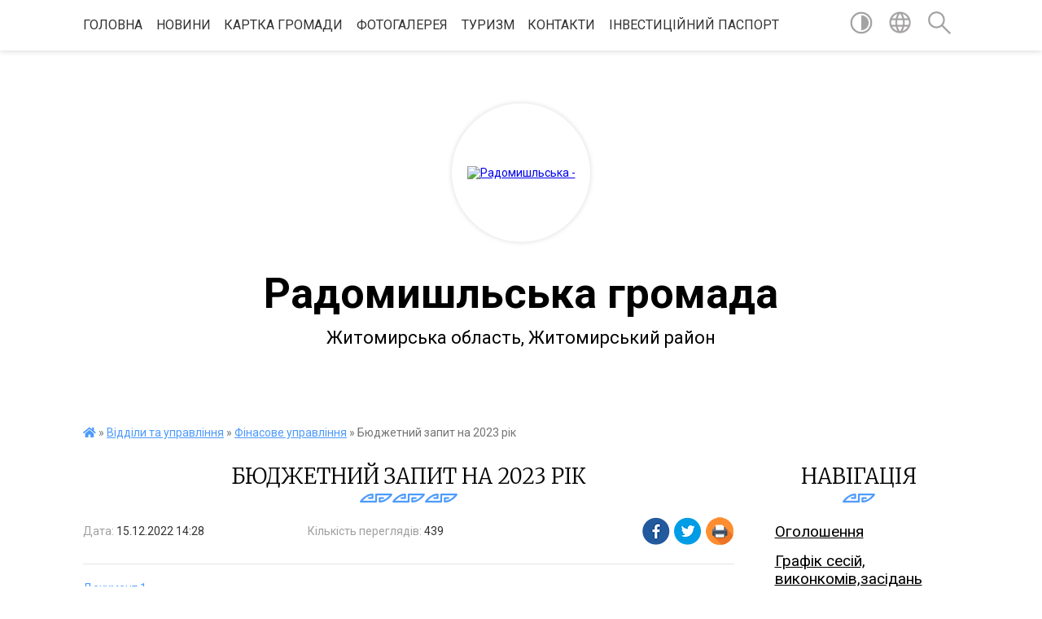

--- FILE ---
content_type: text/html; charset=UTF-8
request_url: https://radmr.gov.ua/news/1671107458/
body_size: 14426
content:
<!DOCTYPE html>
<html lang="uk">
<head>
	<!--[if IE]><meta http-equiv="X-UA-Compatible" content="IE=edge"><![endif]-->
	<meta charset="utf-8">
	<meta name="viewport" content="width=device-width, initial-scale=1">
	<!--[if IE]><script>
		document.createElement('header');
		document.createElement('nav');
		document.createElement('main');
		document.createElement('section');
		document.createElement('article');
		document.createElement('aside');
		document.createElement('footer');
		document.createElement('figure');
		document.createElement('figcaption');
	</script><![endif]-->
	<title>Бюджетний запит на 2023 рік | Радомишльська громада</title>
	<meta name="description" content="Документ 1. . Документ 2. . Документ 3. . Бюджетний запит">
	<meta name="keywords" content="Бюджетний, запит, на, 2023, рік, |, Радомишльська, громада">

	
		<meta property="og:image" content="https://rada.info/upload/users_files/25923935/gerb/Герб-removebg-preview.png">
	<meta property="og:image:width" content="">
	<meta property="og:image:height" content="">
			<meta property="og:title" content="Бюджетний запит на 2023 рік">
			<meta property="og:description" content="Документ 1">
			<meta property="og:type" content="article">
	<meta property="og:url" content="https://radmr.gov.ua/news/1671107458/">
		
		<link rel="apple-touch-icon" sizes="57x57" href="https://gromada.org.ua/apple-icon-57x57.png">
	<link rel="apple-touch-icon" sizes="60x60" href="https://gromada.org.ua/apple-icon-60x60.png">
	<link rel="apple-touch-icon" sizes="72x72" href="https://gromada.org.ua/apple-icon-72x72.png">
	<link rel="apple-touch-icon" sizes="76x76" href="https://gromada.org.ua/apple-icon-76x76.png">
	<link rel="apple-touch-icon" sizes="114x114" href="https://gromada.org.ua/apple-icon-114x114.png">
	<link rel="apple-touch-icon" sizes="120x120" href="https://gromada.org.ua/apple-icon-120x120.png">
	<link rel="apple-touch-icon" sizes="144x144" href="https://gromada.org.ua/apple-icon-144x144.png">
	<link rel="apple-touch-icon" sizes="152x152" href="https://gromada.org.ua/apple-icon-152x152.png">
	<link rel="apple-touch-icon" sizes="180x180" href="https://gromada.org.ua/apple-icon-180x180.png">
	<link rel="icon" type="image/png" sizes="192x192"  href="https://gromada.org.ua/android-icon-192x192.png">
	<link rel="icon" type="image/png" sizes="32x32" href="https://gromada.org.ua/favicon-32x32.png">
	<link rel="icon" type="image/png" sizes="96x96" href="https://gromada.org.ua/favicon-96x96.png">
	<link rel="icon" type="image/png" sizes="16x16" href="https://gromada.org.ua/favicon-16x16.png">
	<link rel="manifest" href="https://gromada.org.ua/manifest.json">
	<meta name="msapplication-TileColor" content="#ffffff">
	<meta name="msapplication-TileImage" content="https://gromada.org.ua/ms-icon-144x144.png">
	<meta name="theme-color" content="#ffffff">
	
	
		<meta name="robots" content="">
	
	<link href="https://fonts.googleapis.com/css?family=Merriweather:300|Roboto:400,400i,700,700i&amp;subset=cyrillic-ext" rel="stylesheet">

    <link rel="preload" href="https://cdnjs.cloudflare.com/ajax/libs/font-awesome/5.9.0/css/all.min.css" as="style">
	<link rel="stylesheet" href="https://cdnjs.cloudflare.com/ajax/libs/font-awesome/5.9.0/css/all.min.css" integrity="sha512-q3eWabyZPc1XTCmF+8/LuE1ozpg5xxn7iO89yfSOd5/oKvyqLngoNGsx8jq92Y8eXJ/IRxQbEC+FGSYxtk2oiw==" crossorigin="anonymous" referrerpolicy="no-referrer" />
    
	<link rel="preload" href="//gromada.org.ua/themes/pattern/css/styles_vip.css?v=2.38" as="style">
	<link rel="stylesheet" href="//gromada.org.ua/themes/pattern/css/styles_vip.css?v=2.38">
	<link rel="stylesheet" href="//gromada.org.ua/themes/pattern/css/17124/theme_vip.css?v=1768589860">
	
		<!--[if lt IE 9]>
	<script src="https://oss.maxcdn.com/html5shiv/3.7.2/html5shiv.min.js"></script>
	<script src="https://oss.maxcdn.com/respond/1.4.2/respond.min.js"></script>
	<![endif]-->
	<!--[if gte IE 9]>
	<style type="text/css">
		.gradient { filter: none; }
	</style>
	<![endif]-->

</head>
<body class=" right">

	<a href="#top_menu" class="skip-link link" aria-label="Перейти до головного меню (Alt+1)" accesskey="1">Перейти до головного меню (Alt+1)</a>
	<a href="#left_menu" class="skip-link link" aria-label="Перейти до бічного меню (Alt+2)" accesskey="2">Перейти до бічного меню (Alt+2)</a>
    <a href="#main_content" class="skip-link link" aria-label="Перейти до головного вмісту (Alt+3)" accesskey="3">Перейти до текстового вмісту (Alt+3)</a>




	
	<section class="top_nav">
		<div class="wrap">
			<div class="row">
				<div class="grid-80">
					<nav class="main_menu" id="top_menu">
						<ul>
														<li class="">
								<a href="https://radmr.gov.ua/main/">Головна</a>
																							</li>
														<li class=" has-sub">
								<a href="https://radmr.gov.ua/news/">Новини</a>
																<button onclick="return show_next_level(this);" aria-label="Показати підменю"></button>
																								<ul>
																		<li>
										<a href="https://radmr.gov.ua/vivitannya-miskogo-golovi-z-dnem-konstitucii-ukraini-1530092313/">ВІТАННЯ МІСЬКОГО ГОЛОВИ З ДНЕМ КОНСТИТУЦІЇ УКРАЇНИ</a>
																													</li>
																										</ul>
															</li>
														<li class="">
								<a href="https://radmr.gov.ua/kartka-gromadi-16-38-41-17-03-2021/">КАРТКА ГРОМАДИ</a>
																							</li>
														<li class="">
								<a href="https://radmr.gov.ua/photo/">Фотогалерея</a>
																							</li>
														<li class=" has-sub">
								<a href="https://radmr.gov.ua/turizm-12-24-17-24-07-2019/">ТУРИЗМ</a>
																<button onclick="return show_next_level(this);" aria-label="Показати підменю"></button>
																								<ul>
																		<li>
										<a href="https://radmr.gov.ua/turistichni-marshruti-12-37-54-24-07-2019/">Цікаві місця</a>
																													</li>
																		<li>
										<a href="https://radmr.gov.ua/festivali-12-18-26-29-05-2020/">Фестивалі</a>
																													</li>
																		<li>
										<a href="https://radmr.gov.ua/istoriya-12-29-59-24-07-2019/">Події</a>
																													</li>
																		<li>
										<a href="https://radmr.gov.ua/blogi-12-26-22-24-07-2019/">Блоги</a>
																													</li>
																										</ul>
															</li>
														<li class=" has-sub">
								<a href="https://radmr.gov.ua/feedback/">Контакти</a>
																<button onclick="return show_next_level(this);" aria-label="Показати підменю"></button>
																								<ul>
																		<li>
										<a href="https://radmr.gov.ua/telefonnij-dovidnik-12-36-40-23-11-2018/">ТЕЛЕФОННИЙ ДОВІДНИК КЕРІВНИЦТВА ГРОМАДИ</a>
																													</li>
																		<li>
										<a href="https://radmr.gov.ua/kontakti-viddiliv-ta-upravlin-radomishlskoi-miskoi-radi-16-07-46-25-02-2021/">Контакти відділів та управлінь Радомишльської міської ради</a>
																													</li>
																										</ul>
															</li>
														<li class="">
								<a href="https://radmr.gov.ua/investicijnij-pasport-14-17-31-22-10-2021/">Інвестиційний паспорт</a>
																							</li>
													</ul>
					</nav>
					&nbsp;
					<button class="menu-button" id="open-button"><i class="fas fa-bars"></i> Меню сайту</button>
				</div>
				<div class="grid-20">
					<nav class="special_menu">
						<ul>
															<li class="alt_link"><a href="#" title="Версія для людей з вадами зору" onclick="return set_special('baf2e35fa38c07bda2a465a6b729d1a58de50141');"><img class="svg ico" src="//gromada.org.ua/themes/pattern/img/ico/contrast_ico.svg"></a></li>
								<li class="translate_link"><a href="#" class="show_translate" title="Відкрити перекладач"><img class="svg ico" src="//gromada.org.ua/themes/pattern/img/ico/world_ico.svg"></a></li>
								<li><a href="#" class="show_search" title="Показати поле для пошуку"><img class="svg ico" src="//gromada.org.ua/themes/pattern/img/ico/search_ico.svg"></a></li>
													</ul>
					</nav>
					<form action="https://radmr.gov.ua/search/" class="search_form">
						<input type="text" name="q" value="" placeholder="Пошук..." aria-label="Введіть пошукову фразу" required>
						<button type="submit" name="search" value="y" aria-label="Здійснити пошук"><i class="fa fa-search"></i></button>
					</form>
					<div class="translate_block">
						<div id="google_translate_element"></div>
					</div>
				</div>
				<div class="clearfix"></div>
			</div>
		</div>
	</section>

	<header>
		<div class="wrap">
			<div class="logo">
				<a href="https://radmr.gov.ua/" id="logo" class="form_2">
					<img src="https://rada.info/upload/users_files/25923935/gerb/Герб-removebg-preview.png" alt="Радомишльська - ">
				</a>
			</div>
			<div class="title">
				<div class="slogan_1">Радомишльська громада</div><br>
				<div class="slogan_2">Житомирська область, Житомирський район</div>
			</div>
		</div>
	</header>

	<div class="wrap">
				
		<section class="bread_crumbs">
		<div xmlns:v="http://rdf.data-vocabulary.org/#"><a href="https://radmr.gov.ua/" title="Головна сторінка"><i class="fas fa-home"></i></a> &raquo; <a href="https://radmr.gov.ua/viddili-ta-upravlinnya-11-30-29-14-01-2019/">Відділи та управління</a> &raquo; <a href="https://radmr.gov.ua/finasove-upravlinnya-09-54-29-30-01-2019/" aria-current="page">Фінасове управління</a>  &raquo; <span>Бюджетний запит на 2023 рік</span></div>
	</section>
	
	<section class="center_block">
		<div class="row">
			<div class="grid-25 fr">
				<aside>
				
									
					<div class="sidebar_title" id="left_menu">Навігація</div>
					
					<nav class="sidebar_menu">
						<ul>
														<li class="">
								<a href="https://radmr.gov.ua/more_news2/">Оголошення</a>
																							</li>
														<li class="">
								<a href="https://radmr.gov.ua/grafik-provedennya-sesij-ta-vikonkomiv-13-47-45-23-11-2016/">Графік сесій, виконкомів,засідань комісій</a>
																							</li>
														<li class=" has-sub">
								<a href="https://radmr.gov.ua/nashe-misto-radomishl-13-48-09-23-11-2016/">Наше місто Радомишль</a>
																<button onclick="return show_next_level(this);" aria-label="Показати підменю"></button>
																								<ul>
																		<li class="">
										<a href="https://radmr.gov.ua/istorichna-dovidka-13-49-06-23-11-2016/">Історична довідка</a>
																													</li>
																		<li class="">
										<a href="https://radmr.gov.ua/statut-13-45-10-23-11-2016/">Статут</a>
																													</li>
																		<li class="">
										<a href="https://radmr.gov.ua/vulici-mista-13-49-41-23-11-2016/">Вулиці міста</a>
																													</li>
																		<li class="">
										<a href="https://radmr.gov.ua/mistapobratimi-13-49-49-23-11-2016/">Міста-побратими</a>
																													</li>
																		<li class="">
										<a href="https://radmr.gov.ua/pochesni-gromadyani-mista-13-49-58-23-11-2016/">Почесні громадяни міста</a>
																													</li>
																		<li class="">
										<a href="https://radmr.gov.ua/reglament-16-47-09-09-08-2019/">Регламент</a>
																													</li>
																		<li class="">
										<a href="https://radmr.gov.ua/storinka-pam’yati-16-13-33-24-01-2022/">КНИГА ПАМ’ЯТІ ГЕРОЇВ РАДОМИШЛЬСЬКОЇ ГРОМАДИ</a>
																													</li>
																										</ul>
															</li>
														<li class=" has-sub">
								<a href="https://radmr.gov.ua/docs/">Офіційні документи</a>
																<button onclick="return show_next_level(this);" aria-label="Показати підменю"></button>
																								<ul>
																		<li class="">
										<a href="https://radmr.gov.ua/rozporyadzhennya-miskogo-golovi-22-56-43-22-01-2017/">Увага!</a>
																													</li>
																		<li class="">
										<a href="https://radmr.gov.ua/videofiksaciya-sesij-14-05-46-29-08-2024/">Відеофіксація сесій</a>
																													</li>
																		<li class=" has-sub">
										<a href="https://radmr.gov.ua/videofiksaciya-komisij-12-08-20-11-04-2025/">Відеофіксація комісій</a>
																				<button onclick="return show_next_level(this);" aria-label="Показати підменю"></button>
																														<ul>
																						<li><a href="https://radmr.gov.ua/videofiksaciya-zasidannya-komisii-z-pitan-bjudzhetu-komunalnoi-vlasnosti-ta-transportu-12-10-17-11-04-2025/">Відеофіксація засідання комісії з питань бюджету, комунальної власності та транспорту</a></li>
																						<li><a href="https://radmr.gov.ua/videofiksaciya-zasidannya-komisii-z-pitan-socialnoekonomichnogo-rozvitku-investicijnoi-diyalnosti-apk-zemelnih-vidnosin-prirodnogo-seredovis-12-15-21-11-04-2025/">Відеофіксація засідання комісії з питань соціально-економічного розвитку, інвестиційної діяльності, АПК, земельних відносин, природного середовища та благоустрою</a></li>
																						<li><a href="https://radmr.gov.ua/videofiksaciya-zasidannya-komisii-z-pitan-socialnogo-zahistu-naselennya-ohoroni-zdorovya-osviti-kulturi-ta-roboti-z-moloddju-12-16-43-11-04-2025/">Відеофіксація засідання комісії з питань соціального захисту населення, охорони здоров'я, освіти, культури та роботи з молоддю</a></li>
																						<li><a href="https://radmr.gov.ua/videofiksaciya-zasidannya-komisii-z-pitan-zakonnosti-pravoporyadku-prav-gromadyan-reglamentu-deputatskoi-etiki-ta-miscevogo-samovryaduvannya-12-18-18-11-04-2025/">Відеофіксація засідання комісії з питань законності, правопорядку, прав громадян, регламенту, депутатської етики та місцевого самоврядування</a></li>
																																</ul>
																			</li>
																										</ul>
															</li>
														<li class=" has-sub">
								<a href="https://radmr.gov.ua/struktura-radi-10-09-44-18-10-2016/">Структура ради</a>
																<button onclick="return show_next_level(this);" aria-label="Показати підменю"></button>
																								<ul>
																		<li class=" has-sub">
										<a href="https://radmr.gov.ua/golova-miskradi-13-35-33-23-11-2016/">МІСЬКИЙ ГОЛОВА</a>
																				<button onclick="return show_next_level(this);" aria-label="Показати підменю"></button>
																														<ul>
																						<li><a href="https://radmr.gov.ua/biografiya-13-51-34-23-11-2016/">Біографія</a></li>
																						<li><a href="https://radmr.gov.ua/grafik-prijomu-gromadyan-13-51-52-23-11-2016/">Графік прийому громадян</a></li>
																																</ul>
																			</li>
																		<li class="">
										<a href="https://radmr.gov.ua/sekretar-miskoi-radi-15-23-17-12-02-2020/">СЕКРЕТАР МІСЬКОЇ РАДИ</a>
																													</li>
																		<li class="">
										<a href="https://radmr.gov.ua/pershij-zastupnik-miskogo-golovi-11-18-00-03-01-2019/">Перший заступник міського голови</a>
																													</li>
																		<li class="">
										<a href="https://radmr.gov.ua/zastupnik-miskogo-golovi-15-17-14-12-02-2020/">Заступник міського голови</a>
																													</li>
																		<li class="">
										<a href="https://radmr.gov.ua/kerujucha-spravami-15-24-57-12-02-2020/">КЕРУЮЧИЙ СПРАВАМИ</a>
																													</li>
																		<li class="">
										<a href="https://radmr.gov.ua/reglament-roboti-13-40-29-23-11-2016/">Регламент роботи</a>
																													</li>
																		<li class=" has-sub">
										<a href="https://radmr.gov.ua/deputati-radi-10-10-49-18-10-2016/">Депутати ради</a>
																				<button onclick="return show_next_level(this);" aria-label="Показати підменю"></button>
																														<ul>
																						<li><a href="https://radmr.gov.ua/deputatska-diyalnist-09-18-04-05-10-2020/">Депутатська діяльність</a></li>
																																</ul>
																			</li>
																		<li class="">
										<a href="https://radmr.gov.ua/deputatski-grupi-ta-frakcii-13-53-20-23-11-2016/">Депутатські групи та фракції</a>
																													</li>
																		<li class="">
										<a href="https://radmr.gov.ua/postijni-komisii-13-55-35-23-11-2016/">Постійні комісії</a>
																													</li>
																		<li class=" has-sub">
										<a href="https://radmr.gov.ua/starostinski-okrugi-10-35-22-13-03-2025/">Старостинські округи</a>
																				<button onclick="return show_next_level(this);" aria-label="Показати підменю"></button>
																														<ul>
																						<li><a href="https://radmr.gov.ua/borschivskij-starostinskij-okrug-10-39-08-13-03-2025/">Борщівський старостинський округ</a></li>
																						<li><a href="https://radmr.gov.ua/velikorackij-starostinskij-okrug-10-46-09-13-03-2025/">Великорацький старостинський округ</a></li>
																						<li><a href="https://radmr.gov.ua/verlockij-starostinskij-okrug-10-48-38-13-03-2025/">Верлоцький старостинський округ</a></li>
																						<li><a href="https://radmr.gov.ua/zabolotskij-starostinskij-okrug-10-50-58-13-03-2025/">Заболотський старостинський округ</a></li>
																						<li><a href="https://radmr.gov.ua/zabilockij-starostinskij-okrug-10-53-13-13-03-2025/">Забілоцький старостинський округ</a></li>
																						<li><a href="https://radmr.gov.ua/kichkirivskij-starostinskij-okrug-10-55-30-13-03-2025/">Кичкирівський старостинський округ</a></li>
																						<li><a href="https://radmr.gov.ua/kotivskij-starostinskij-okrug-10-57-14-13-03-2025/">Котівський старостинський округ</a></li>
																						<li><a href="https://radmr.gov.ua/kocherivskij-starostinskij-okrug-10-59-42-13-03-2025/">Кочерівський старостинський округ</a></li>
																						<li><a href="https://radmr.gov.ua/krasnobirskij-starostinskij-okrug-11-19-17-13-03-2025/">Краснобірський старостинський округ</a></li>
																						<li><a href="https://radmr.gov.ua/krimockij-starostinskij-okrug-11-02-28-13-03-2025/">Кримоцький старостинський округ</a></li>
																						<li><a href="https://radmr.gov.ua/lutivskij-starostinskij-okrug-11-04-37-13-03-2025/">Лутівський старостинський округ</a></li>
																						<li><a href="https://radmr.gov.ua/mirchanskomenkivskij-starostinskij-okrug-11-06-49-13-03-2025/">Мірчансько-Меньківський старостинський округ</a></li>
																						<li><a href="https://radmr.gov.ua/osichkivskij-starostinskij-okrug-11-08-41-13-03-2025/">Осичківський старостинський округ</a></li>
																						<li><a href="https://radmr.gov.ua/pilipovickij-starostinskij-okrug-11-10-54-13-03-2025/">Пилиповицький старостинський округ</a></li>
																						<li><a href="https://radmr.gov.ua/rakovickij-starostinskij-okrug-11-14-20-13-03-2025/">Раковицький старостинський округ</a></li>
																						<li><a href="https://radmr.gov.ua/staveckij-starostinskij-okrug-11-16-20-13-03-2025/">Ставецький старостинський округ</a></li>
																						<li><a href="https://radmr.gov.ua/chajkivskij-starostinskij-okrug-11-22-39-13-03-2025/">Чайківський старостинський округ</a></li>
																																</ul>
																			</li>
																										</ul>
															</li>
														<li class=" has-sub">
								<a href="https://radmr.gov.ua/vikonavchij-komitet-10-12-05-18-10-2016/">Виконавчий комітет</a>
																<button onclick="return show_next_level(this);" aria-label="Показати підменю"></button>
																								<ul>
																		<li class="">
										<a href="https://radmr.gov.ua/sklad-vikonkomu-13-57-18-23-11-2016/">Склад виконкому</a>
																													</li>
																		<li class="">
										<a href="https://radmr.gov.ua/reglament-vikonavchogo-komitetu-13-57-35-23-11-2016/">Регламент виконавчого комітету</a>
																													</li>
																										</ul>
															</li>
														<li class=" has-sub">
								<a href="https://radmr.gov.ua/centr-nadannya-administrativnih-poslug-10-29-05-05-01-2021/">Центр надання адміністративних послуг</a>
																<button onclick="return show_next_level(this);" aria-label="Показати підменю"></button>
																								<ul>
																		<li class="">
										<a href="https://radmr.gov.ua/informaciya-pro-centr-nadannya-administrativnih-poslug-10-54-18-05-01-2021/">Інформація про Центр надання адміністративних послуг</a>
																													</li>
																		<li class="">
										<a href="https://radmr.gov.ua/perelik-administrativnih-poslug-11-01-35-05-01-2021/">Перелік  адміністративних послуг соціального характеру</a>
																													</li>
																		<li class="">
										<a href="https://radmr.gov.ua/perelik-administrativnih-poslug-dlya-juridichnih-osib-ta-fizichnih-osibpidpremciv-14-57-59-03-02-2021/">Перелік  адміністративних послуг для юридичних осіб та фізичних осіб-підпрємців</a>
																													</li>
																		<li class="">
										<a href="https://radmr.gov.ua/normativnopravova-baza-11-03-43-05-01-2021/">Нормативно-правова база</a>
																													</li>
																		<li class="">
										<a href="https://radmr.gov.ua/dopomoga-zayavniku-08-55-13-19-01-2021/">Допомога заявнику</a>
																													</li>
																		<li class="">
										<a href="https://radmr.gov.ua/veteranska-politika-11-36-54-06-11-2024/">Ветеранська політика</a>
																													</li>
																										</ul>
															</li>
														<li class=" has-sub">
								<a href="https://radmr.gov.ua/regulyatorna-diyalnist-13-57-48-23-11-2016/">Регуляторна діяльність</a>
																<button onclick="return show_next_level(this);" aria-label="Показати підменю"></button>
																								<ul>
																		<li class="">
										<a href="https://radmr.gov.ua/normativna-baza-13-58-02-23-11-2016/">Нормативна база</a>
																													</li>
																		<li class="">
										<a href="https://radmr.gov.ua/plan-diyalnosti-z-pidgotovki-proektiv-regulyatornih-aktiv-na-2016-rik-13-58-25-23-11-2016/">Плани  підготовки проектів регуляторних актів</a>
																													</li>
																		<li class="">
										<a href="https://radmr.gov.ua/proekti-13-58-43-23-11-2016/">Інформація про здійснення регуляторної діяльності</a>
																													</li>
																		<li class="">
										<a href="https://radmr.gov.ua/metodichni-roz’yasnennya-08-33-46-19-01-2022/">МЕТОДИЧНІ РОЗ’ЯСНЕННЯ</a>
																													</li>
																		<li class="">
										<a href="https://radmr.gov.ua/dijuchi-regulyatorni-akti-10-02-14-15-02-2023/">Діючи регуляторні акти</a>
																													</li>
																										</ul>
															</li>
														<li class=" has-sub">
								<a href="https://radmr.gov.ua/publichna-informaciya-1530870904/">Публічна інформація</a>
																<button onclick="return show_next_level(this);" aria-label="Показати підменю"></button>
																								<ul>
																		<li class="">
										<a href="https://radmr.gov.ua/protokoli-zasidan-konkursnih-komisij-radomishlskoi-miskoi-radi-11-21-19-21-08-2017/">Протоколи засідань конкурсних комісій Радомишльської міської ради</a>
																													</li>
																		<li class=" has-sub">
										<a href="https://radmr.gov.ua/bjudzhet-11-26-23-30-08-2018/">БЮДЖЕТ</a>
																				<button onclick="return show_next_level(this);" aria-label="Показати підменю"></button>
																														<ul>
																						<li><a href="https://radmr.gov.ua/richnij-bjudzhet-miskoi-radi-23-34-03-12-02-2017/">РІЧНИЙ БЮДЖЕТ МІСЬКОЇ РАДИ 2017</a></li>
																						<li><a href="https://radmr.gov.ua/richnij-plan-zakupivel-na-2017-rik-23-49-32-12-02-2017/">РІЧНИЙ ПЛАН ЗАКУПІВЕЛЬ НА 2017 РІК</a></li>
																						<li><a href="https://radmr.gov.ua/richnij-bjudzhet-gromadi-2018-13-26-15-04-09-2018/">РІЧНИЙ БЮДЖЕТ ГРОМАДИ 2018</a></li>
																						<li><a href="https://radmr.gov.ua/pasport-bjudzhetnoi-programi-11-31-14-30-08-2018/">Паспорт бюджетної програми</a></li>
																																</ul>
																			</li>
																		<li class=" has-sub">
										<a href="https://radmr.gov.ua/„pro-zatverdzhennya-instrukcii-z-pidgotovki-bjudzhetnih-zapitiv-12-01-06-18-12-2017/">Інструкції з підготовки бюджетних запитів</a>
																				<button onclick="return show_next_level(this);" aria-label="Показати підменю"></button>
																														<ul>
																						<li><a href="https://radmr.gov.ua/nakaz-pro-zatverdzhennya-instrukcii-z-pidgotovki-bjudzhetnih-zapitiv-13-31-22-18-12-2017/">Наказ  "Про затвердження Інструкції з  підготовки бюджетних запитів"</a></li>
																						<li><a href="https://radmr.gov.ua/poyasnjuvalna-zapiska-do-nakazu-finansovogo-upravlinnya-radomishlskoi-miskoi-radi-vid-14122017-№-1-„pro-zatverdzhennya-instrukcii-z-pidgotovki-bjudzhe/">Пояснювальна записка до наказу фінансового управління  Радомишльської міської ради від 14.12.2017 № 1 „Про затвердження Інструкції з підготовки бюджетних запитів”</a></li>
																						<li><a href="https://radmr.gov.ua/instrukciya-z-pidgotovki-bjudzhetnih-zapitiv-12-15-03-18-12-2017/">Інструкція з підготовки бюджетних запитів</a></li>
																						<li><a href="https://radmr.gov.ua/dodatki-do-instrukcii-z-pidgotovki-bjudzhetnih-zapitiv-13-39-00-18-12-2017/">Додатки до Інструкції з підготовки бюджетних запитів</a></li>
																																</ul>
																			</li>
																										</ul>
															</li>
														<li class=" has-sub">
								<a href="https://radmr.gov.ua/ochischennya-vladi-10-08-31-27-02-2018/">Запобігання та протидія корупції</a>
																<button onclick="return show_next_level(this);" aria-label="Показати підменю"></button>
																								<ul>
																		<li class="">
										<a href="https://radmr.gov.ua/zapobigannya-proyavam-korupcii-10-08-24-14-06-2021/">Запобігання проявам корупції</a>
																													</li>
																		<li class="">
										<a href="https://radmr.gov.ua/informaciya-dlya-vikrivachiv-09-59-11-10-02-2025/">Інформація для викривачів</a>
																													</li>
																		<li class="">
										<a href="https://radmr.gov.ua/deklaruvannya-09-59-32-10-02-2025/">Декларування</a>
																													</li>
																		<li class="">
										<a href="https://radmr.gov.ua/plan-zahodiv-schodo-zapobigannya-ta-protidii-korupcii-upovnovazhenoi-osobi-10-04-29-10-02-2025/">План заходів щодо запобігання та протидії корупції уповноваженої особи</a>
																													</li>
																		<li class="">
										<a href="https://radmr.gov.ua/ochischennya-vladi-10-32-48-10-02-2025/">Очищення влади</a>
																													</li>
																										</ul>
															</li>
														<li class=" has-sub">
								<a href="https://radmr.gov.ua/gromadske-obgovorennya-13-59-33-23-11-2016/">Громадська участь</a>
																<button onclick="return show_next_level(this);" aria-label="Показати підменю"></button>
																								<ul>
																		<li class=" has-sub">
										<a href="https://radmr.gov.ua/gromadska-rada-15-23-54-27-12-2018/">Громадська рада</a>
																				<button onclick="return show_next_level(this);" aria-label="Показати підменю"></button>
																														<ul>
																						<li><a href="https://radmr.gov.ua/dokumentaciya-10-11-52-25-03-2019/">Документація</a></li>
																																</ul>
																			</li>
																		<li class="">
										<a href="https://radmr.gov.ua/gromadski-obgovorennya-15-24-27-27-12-2018/">Громадські обговорення</a>
																													</li>
																										</ul>
															</li>
														<li class=" has-sub">
								<a href="https://radmr.gov.ua/zvernennya-gromadyan-13-59-45-23-11-2016/">Звернення громадян</a>
																<button onclick="return show_next_level(this);" aria-label="Показати підменю"></button>
																								<ul>
																		<li class="">
										<a href="https://radmr.gov.ua/grafik-prijomu-gromadyan-14-00-00-23-11-2016/">Графік прийому громадян</a>
																													</li>
																		<li class="">
										<a href="https://radmr.gov.ua/zviti-14-00-17-23-11-2016/">Звіти</a>
																													</li>
																										</ul>
															</li>
														<li class=" has-sub">
								<a href="https://radmr.gov.ua/komunalne-majno-gromadi-15-01-26-03-09-2018/">Комунальне майно громади</a>
																<button onclick="return show_next_level(this);" aria-label="Показати підменю"></button>
																								<ul>
																		<li class=" has-sub">
										<a href="https://radmr.gov.ua/komunalna-vlasnist-14-58-52-03-09-2018/">Комунальна власність</a>
																				<button onclick="return show_next_level(this);" aria-label="Показати підменю"></button>
																														<ul>
																						<li><a href="https://radmr.gov.ua/miske-komunalne-pidpriemstvo-vodokanal-14-01-08-23-11-2016/">Міське комунальне підприємство «Водоканал»</a></li>
																						<li><a href="https://radmr.gov.ua/kp-blagoustrij-mista-14-00-59-23-11-2016/">КП «Благоустрій міста»</a></li>
																						<li><a href="https://radmr.gov.ua/doshkilni-navchalni-zakladi-14-00-30-23-11-2016/">Дошкільні навчальні заклади</a></li>
																						<li><a href="https://radmr.gov.ua/reestr-dogovoriv-orendi-15-15-57-03-09-2018/">Реєстр договорів оренди</a></li>
																						<li><a href="https://radmr.gov.ua/normativnopravova-baza-15-13-19-03-09-2018/">Нормативно-правова база</a></li>
																																</ul>
																			</li>
																										</ul>
															</li>
														<li class="active has-sub">
								<a href="https://radmr.gov.ua/viddili-ta-upravlinnya-11-30-29-14-01-2019/">Відділи та управління</a>
																<button onclick="return show_next_level(this);" aria-label="Показати підменю"></button>
																								<ul>
																		<li class="">
										<a href="https://radmr.gov.ua/polozhennya-pro-viddili-10-58-45-05-02-2020/">Положення про відділи</a>
																													</li>
																		<li class="active">
										<a href="https://radmr.gov.ua/finasove-upravlinnya-09-54-29-30-01-2019/">Фінасове управління</a>
																													</li>
																		<li class="">
										<a href="https://radmr.gov.ua/viddil-osviti-08-37-38-24-01-2019/">Відділ освіти, молоді та спорту</a>
																													</li>
																		<li class=" has-sub">
										<a href="https://radmr.gov.ua/finansovij-viddil-16-38-31-20-02-2019/">Фінансово-господарський  відділ</a>
																				<button onclick="return show_next_level(this);" aria-label="Показати підменю"></button>
																														<ul>
																						<li><a href="https://radmr.gov.ua/bjudzhetnij-zapit-12-30-31-30-12-2025/">Бюджетний запит</a></li>
																						<li><a href="https://radmr.gov.ua/pasport-bjudzhetnoi-programi-09-25-41-27-02-2024/">Паспорт бюджетної програми</a></li>
																						<li><a href="https://radmr.gov.ua/zviti-08-07-47-22-02-2024/">Звіти</a></li>
																						<li><a href="https://radmr.gov.ua/analiz-08-08-13-22-02-2024/">Аналіз</a></li>
																						<li><a href="https://radmr.gov.ua/ocinka-08-08-34-22-02-2024/">Оцінка</a></li>
																						<li><a href="https://radmr.gov.ua/plan-zakupivel-11-47-23-13-01-2025/">План закупівель</a></li>
																						<li><a href="https://radmr.gov.ua/plan-zakupivel-11-47-27-13-01-2025/">План закупівель</a></li>
																																</ul>
																			</li>
																		<li class="">
										<a href="https://radmr.gov.ua/teritorialnij-centr-08-50-33-01-02-2019/">КУ «Центр надання соціальних послуг» Радомишльської міської ради</a>
																													</li>
																		<li class=" has-sub">
										<a href="https://radmr.gov.ua/medicina-10-58-44-16-01-2019/">МЕДИЦИНА</a>
																				<button onclick="return show_next_level(this);" aria-label="Показати підменю"></button>
																														<ul>
																						<li><a href="https://radmr.gov.ua/pmsd-10-59-13-16-01-2019/">КНП Центр ПМСД</a></li>
																						<li><a href="https://radmr.gov.ua/crl-10-59-35-16-01-2019/">КНП "Радомишльська лікарня"</a></li>
																						<li><a href="https://radmr.gov.ua/stomatpoliklinika-11-00-12-16-01-2019/">Стоматполіклініка</a></li>
																																</ul>
																			</li>
																		<li class="">
										<a href="https://radmr.gov.ua/zagalnij-viddil-14-57-37-16-12-2020/">Загальний відділ</a>
																													</li>
																		<li class=" has-sub">
										<a href="https://radmr.gov.ua/viddil-ekonomiki-14-54-05-16-12-2020/">Відділ економічного розвитку, транспорту,  міжнародного співробітництва, проєктно-інвестиційної та інформаційної діяльності</a>
																				<button onclick="return show_next_level(this);" aria-label="Показати підменю"></button>
																														<ul>
																						<li><a href="https://radmr.gov.ua/upravlinnya-publichnimi-investiciyami-10-35-32-09-01-2026/">Управління публічними інвестиціями</a></li>
																						<li><a href="https://radmr.gov.ua/struktura-viddilu-08-49-59-07-02-2024/">Структура відділу</a></li>
																						<li><a href="https://radmr.gov.ua/strategiya-rozvitku-radomishlskoi-miskoi-otg-13-59-48-19-03-2018/">Програми, Плани та Стратегія розвитку</a></li>
																						<li><a href="https://radmr.gov.ua/grantovi-programi-11-09-30-01-08-2023/">Грантовий дайджест</a></li>
																						<li><a href="https://radmr.gov.ua/transport-09-31-27-07-02-2024/">Транспорт</a></li>
																						<li><a href="https://radmr.gov.ua/biznes-hab-09-31-58-07-02-2024/">Бізнес хаб</a></li>
																																</ul>
																			</li>
																		<li class="">
										<a href="https://radmr.gov.ua/viddil-osviti-molodi-ta-sportu-09-16-41-25-06-2021/">Відділ освіти, молоді та спорту</a>
																													</li>
																		<li class="">
										<a href="https://radmr.gov.ua/viddil-kulturi-11-30-52-14-01-2019/">Відділ культури та туризму</a>
																													</li>
																		<li class=" has-sub">
										<a href="https://radmr.gov.ua/sluzhba-u-spravah-ditej-15-25-48-27-07-2023/">Служба у справах дітей</a>
																				<button onclick="return show_next_level(this);" aria-label="Показати підменю"></button>
																														<ul>
																						<li><a href="https://radmr.gov.ua/zvit-bjudzhetnoi-prgrami-14-59-06-27-02-2024/">Звіт бюджетної прграми</a></li>
																																</ul>
																			</li>
																		<li class="">
										<a href="https://radmr.gov.ua/sektor-civilnogo-zahistu-naselennya-15-02-02-16-12-2020/">Сектор цивільного захисту населення</a>
																													</li>
																		<li class="">
										<a href="https://radmr.gov.ua/komunalni-pidpriemstva-14-00-43-23-11-2016/">Комунальні підприємства</a>
																													</li>
																		<li class="">
										<a href="https://radmr.gov.ua/viddil-juridichnoi-ta-kadrovoi-roboti-15-09-45-16-12-2020/">Відділ юридичної та кадрової роботи</a>
																													</li>
																		<li class=" has-sub">
										<a href="https://radmr.gov.ua/viddil-ohoroni-zdorovya-ta-socialnogo-zahistu-naselennya-16-39-00-10-12-2020/">Відділ охорони здоров'я та соціального захисту населення</a>
																				<button onclick="return show_next_level(this);" aria-label="Показати підменю"></button>
																														<ul>
																						<li><a href="https://radmr.gov.ua/genderna-rivnist-14-11-03-08-08-2025/">Гендерна рівність</a></li>
																						<li><a href="https://radmr.gov.ua/informacijna-karta-zapobigannya-domashnomu-nasilstvu-ta-pidtrimki-postrazhdalih-v-radomishlskij-gromadi-11-42-48-13-08-2025/">Інформаційна карта запобігання домашньому насильству та підтримки постраждалих в Радомишльській громаді</a></li>
																																</ul>
																			</li>
																		<li class="">
										<a href="https://radmr.gov.ua/upravlinnya-zemelnih-vidnosin-ta-silskogo-gospodarstva-11-41-16-12-06-2019/">Відділ земельних відносин та сільського господарства</a>
																													</li>
																		<li class="">
										<a href="https://radmr.gov.ua/viddil-reestracii-miscya-prozhivannyaperebuvannya-fizichnih-osib-15-26-38-27-07-2023/">Відділ реєстрації місця проживання/перебування фізичних осіб</a>
																													</li>
																		<li class=" has-sub">
										<a href="https://radmr.gov.ua/upravlinnya-zhitlovokomunalnogo-gospodarstva-budivnictva-mistobuduvannya-arhitekturi-zemelnih-vidnosin-ta-silskogo-gospodarstva-09-17-36-14-01-2021/">Відділ містобудування, архітектури, житлово-комунального господарства та будівництва</a>
																				<button onclick="return show_next_level(this);" aria-label="Показати підменю"></button>
																														<ul>
																						<li><a href="https://radmr.gov.ua/bezbarernist-11-46-03-28-10-2024/">Безбар'єрність</a></li>
																						<li><a href="https://radmr.gov.ua/perelik-obektiv-komunalnoi-vlasnosti-scho-pidlyagajut-privatizacii-15-21-10-03-09-2018/">Перелік об'єктів комунальної власності, що підлягають приватизації</a></li>
																						<li><a href="https://radmr.gov.ua/reestr-vilnih-primischen-ta-majna-yake-mozhe-buti-peredano-v-orendu-15-19-15-03-09-2018/">Реєстр вільних приміщень та майна яке може бути передано в оренду</a></li>
																						<li><a href="https://radmr.gov.ua/viddil-mistobuduvannya-16-24-10-31-01-2019/">Інформація для відвідувачів</a></li>
																																</ul>
																			</li>
																										</ul>
															</li>
														<li class="">
								<a href="https://radmr.gov.ua/rada-vpo-13-44-59-01-12-2025/">Рада з питань ВПО</a>
																							</li>
														<li class=" has-sub">
								<a href="https://radmr.gov.ua/miscevi-vibori-2020-15-44-29-02-10-2020/">Місцеві вибори</a>
																<button onclick="return show_next_level(this);" aria-label="Показати підменю"></button>
																								<ul>
																		<li class="">
										<a href="https://radmr.gov.ua/postanovi-16-25-27-02-10-2020/">Вибори 2020</a>
																													</li>
																										</ul>
															</li>
														<li class=" has-sub">
								<a href="https://radmr.gov.ua/povidomna-reestraciya-kolektivnih-dogovoriv-09-38-51-26-04-2021/">Повідомна реєстрація колективних договорів</a>
																<button onclick="return show_next_level(this);" aria-label="Показати підменю"></button>
																								<ul>
																		<li class="">
										<a href="https://radmr.gov.ua/reestr-kolektivnih-dogovoriv-09-39-15-26-04-2021/">Реєстр колективних договорів</a>
																													</li>
																		<li class="">
										<a href="https://radmr.gov.ua/opriljudneni-kolektivni-dogovori-09-39-49-26-04-2021/">Оприлюднені колективні договори</a>
																													</li>
																										</ul>
															</li>
														<li class=" has-sub">
								<a href="https://radmr.gov.ua/miscevi-podatki-ta-zbori-12-15-14-18-06-2020/">Місцеві податки та збори</a>
																<button onclick="return show_next_level(this);" aria-label="Показати підменю"></button>
																								<ul>
																		<li class="">
										<a href="https://radmr.gov.ua/miscevi-podatki-ta-zbori-na-2026-rik-09-22-58-04-07-2025/">Місцеві податки та збори на 2026 рік</a>
																													</li>
																		<li class="">
										<a href="https://radmr.gov.ua/miscevi-podatki-ta-zbori-na-2025-rik-08-37-09-28-10-2024/">Місцеві податки та збори на 2025 рік</a>
																													</li>
																		<li class="">
										<a href="https://radmr.gov.ua/miscevi-podatki-za-2024-rik-09-58-49-17-07-2024/">Місцеві податки за 2024 рік</a>
																													</li>
																		<li class="">
										<a href="https://radmr.gov.ua/miscevi-podatki-ta-zbori-na-2023-rik-15-42-27-30-06-2022/">Місцеві податки та збори на 2023 рік</a>
																													</li>
																		<li class="">
										<a href="https://radmr.gov.ua/miscevi-podatki-ta-zbori-2020-rik-11-25-09-01-07-2021/">Місцеві податки та збори 2020 рік</a>
																													</li>
																		<li class="">
										<a href="https://radmr.gov.ua/miscevi-podatki-2018-15-30-17-27-12-2018/">Місцеві податки 2018</a>
																													</li>
																		<li class="">
										<a href="https://radmr.gov.ua/miscevi-podatki-ta-zbori-2019-15-30-46-27-12-2018/">Місцеві податки та збори 2019</a>
																													</li>
																		<li class="">
										<a href="https://radmr.gov.ua/miscevi-podatki-ta-zbori-na-2021-rik-15-29-41-18-06-2020/">Місцеві податки та збори на 2021- 2022 роки</a>
																													</li>
																										</ul>
															</li>
														<li class="">
								<a href="https://radmr.gov.ua/visnik-radomishlskoi-gromadi-16-42-09-19-03-2024/">Вісник Радомишльської громади</a>
																							</li>
													</ul>
						
												
					</nav>

									
											<div class="sidebar_title">Особистий кабінет користувача</div>

<div class="petition_block">

		<div class="alert alert-warning">
		Ви не авторизовані. Для того, щоб мати змогу створювати або підтримувати петиції<br>
		<a href="#auth_petition" class="open-popup add_petition btn btn-yellow btn-small btn-block" style="margin-top: 10px;"><i class="fa fa-user"></i> авторизуйтесь</a>
	</div>
		
			<h2 style="margin: 30px 0;">Система петицій</h2>
		
								<div class="sidebar_petition">
				<div class="title"><a href="https://radmr.gov.ua/petition/2536/">Житло для сімей військових Радомишльської громади</a></div>
				<div class="row">
					<div class="grid-70">
						<div class="status"><span style="width: 63%;"></span></div>
					</div>
					<div class="grid-30">
						<div class="count_voices">63/100</div>
					</div>
					<div class="clearfix"></div>
				</div>
			</div>
										<p style="margin-bottom: 10px;"><a href="https://radmr.gov.ua/all_petitions/" class="btn btn-grey btn-small btn-block"><i class="fas fa-clipboard-list"></i> Всі петиції (24)</a></p>
				
		
	
</div>
					
					
					
											<div class="sidebar_title">Звернення до посадовця</div>

<div class="appeals_block">

	
				
				<p class="center appeal_cabinet"><a href="#auth_person" class="alert-link open-popup"><i class="fas fa-unlock-alt"></i> Кабінет посадової особи</a></p>
			
	
</div>					
										<div id="banner_block">

						<p><a rel="nofollow" href="https://www.google.com/maps/d/viewer?mid=1g21XrV27U_OweQTFfotkD3l7077IxgY&amp;ll=50.506854477731494%2C29.24610870865954&amp;z=15"><img alt="Фото без опису" src="https://rada.info/upload/users_files/25923935/3ce1f524a3a674c30f08b7766e3cb142.jpg" style="width: 200px; height: 106px;" /></a><a rel="nofollow" href="https://www.rada.gov.ua/"><img alt="Фото без опису" src="https://rada.info/upload/users_files/25923935/ee67ddb94be963f7eb35287793a46a51.png" style="width: 150px; height: 74px;" /></a>&nbsp; <a rel="nofollow" href="https://www.kmu.gov.ua/"><img alt="Фото без опису" src="https://rada.info/upload/users_files/25923935/2b630d42033d2aca7985c57b5af1a35e.png" style="width: 150px; height: 99px;" /></a>&nbsp;&nbsp;<a rel="nofollow" href="https://atu.net.ua/"><img alt="Фото без опису" src="https://rada.info/upload/users_files/25923935/9f1846af3bb563c7c723289623627158.jpg" style="width: 150px; height: 100px;" /></a>&nbsp;<a rel="nofollow" href="https://docs.google.com/forms/d/e/1FAIpQLScKHtUDGJBXHMvVAaF4Xef-i9uppu5NC863rpHXJMPn-AexQw/viewform"><img alt="Фото без опису" src="https://rada.info/upload/users_files/25923935/3a7205cdad1240e70fd069fbd1f2298f.jpg" style="width: 170px; height: 109px;" /></a>&nbsp;<a rel="nofollow" href="https://radmr-gis-radomyshl.hub.arcgis.com/?fbclid=IwAR3CtAxVnUKAb4jtfISLQI-p3fZ3u5aJWgBH-5snTQJtiJATTFOxYl1yRfw"><img alt="Фото без опису" src="https://rada.info/upload/users_files/25923935/80979f0dce00fbedc42f504ff3675d3c.jpg" style="width: 200px; height: 112px;" /><img alt="Фото без опису" src="https://rada.info/upload/users_files/25923935/a7543c36578a343f2ae258f9a3fbb173.png" style="width: 200px; height: 130px;" /></a>&nbsp;<a rel="nofollow" href="https://zhytomyrska-rda.gov.ua/"><img alt="Фото без опису" src="https://rada.info/upload/users_files/25923935/7208c7c2d67e3b4287e5a9fdd3860f18.jpg" style="width: 165px; height: 130px;" /></a>&nbsp; &nbsp;<a rel="nofollow" href="https://www.ukrainefacility.me.gov.ua/"><img alt="Фото без опису" src="https://rada.info/upload/users_files/25923935/369109ed5160565c05556259efb3ee47.jpg" style="width: 200px; height: 200px;" />&nbsp;<img alt="Фото без опису"  src="https://rada.info/upload/users_files/25923935/4b61dd778700274215f0deb441c5b570.jpg" style="width: 200px; height: 200px;" /></a></p>
						<div class="clearfix"></div>

						
						<div class="clearfix"></div>

					</div>
				
				</aside>
			</div>
			<div class="grid-75">

				<main id="main_content">

																		<h1>Бюджетний запит на 2023 рік</h1>


<div class="row ">
	<div class="grid-30 one_news_date">
		Дата: <span>15.12.2022 14:28</span>
	</div>
	<div class="grid-30 one_news_count">
		Кількість переглядів: <span>439</span>
	</div>
		<div class="grid-30 one_news_socials">
		<button class="social_share" data-type="fb"><img src="//gromada.org.ua/themes/pattern/img/share/fb.png"></button>
		<button class="social_share" data-type="tw"><img src="//gromada.org.ua/themes/pattern/img/share/tw.png"></button>
		<button class="print_btn" onclick="window.print();"><img src="//gromada.org.ua/themes/pattern/img/share/print.png"></button>
	</div>
		<div class="clearfix"></div>
</div>

<hr>

<p><a href="https://rada.info/upload/users_files/25923935/3c9d9270dcd2f8cc8a1685ef71a031d0.pdf">Документ 1</a></p>

<p><a href="https://rada.info/upload/users_files/25923935/61ed588725b5dc5f68e37107c2d2a735.pdf">Документ 2</a></p>

<p><a href="https://rada.info/upload/users_files/25923935/01e56f50ffe7f9722ede7befead71eec.pdf">Документ 3</a></p>

<p><a href="https://rada.info/upload/users_files/25923935/a2255cc0b5f681f214f1cb1ea813be6e.pdf">Бюджетний запит</a></p>
<div class="clearfix"></div>

<hr>



<p><a href="https://radmr.gov.ua/finasove-upravlinnya-09-54-29-30-01-2019/" class="btn btn-grey">&laquo; повернутися</a></p>											
				</main>
				
			</div>
			<div class="clearfix"></div>
		</div>
	</section>
	</div>
	
	<div class="pattern_separator"></div>
	
	<div class="wrap">
	<footer>

		<div class="other_projects">
			<a href="https://gromada.org.ua/" target="_blank" rel="nofollow"><img src="https://rada.info/upload/footer_banner/b_gromada_new.png" alt="Веб-сайти для громад України - GROMADA.ORG.UA"></a>
			<a href="https://rda.org.ua/" target="_blank" rel="nofollow"><img src="https://rada.info/upload/footer_banner/b_rda_new.png" alt="Веб-сайти для районних державних адміністрацій України - RDA.ORG.UA"></a>
			<a href="https://rayrada.org.ua/" target="_blank" rel="nofollow"><img src="https://rada.info/upload/footer_banner/b_rayrada_new.png" alt="Веб-сайти для районних рад України - RAYRADA.ORG.UA"></a>
			<a href="https://osv.org.ua/" target="_blank" rel="nofollow"><img src="https://rada.info/upload/footer_banner/b_osvita_new.png?v=1" alt="Веб-сайти для відділів освіти та освітніх закладів - OSV.ORG.UA"></a>
			<a href="https://gromada.online/" target="_blank" rel="nofollow"><img src="https://rada.info/upload/footer_banner/b_other_new.png" alt="Розробка офіційних сайтів державним організаціям"></a>
		</div>
		
		<div class="row">
			<div class="grid-40 socials">
				<p>
					<a href="https://gromada.org.ua/rss/17124/" rel="nofollow" target="_blank" title="RSS-стрічка новин"><i class="fas fa-rss"></i></a>
										<a href="https://radmr.gov.ua/feedback/#chat_bot" title="Наша громада в смартфоні"><i class="fas fa-robot"></i></a>
										<i class="fab fa-twitter"></i>					<i class="fab fa-instagram"></i>					<a href="https://www.facebook.com/radaOTG/" rel="nofollow" target="_blank" title="Ми у Фейсбук"><i class="fab fa-facebook-f"></i></a>					<a href="https://www.youtube.com/@Rado-w5m" rel="nofollow" target="_blank" title="Канал на Youtube"><i class="fab fa-youtube"></i></a>					<i class="fab fa-telegram"></i>					<a href="https://radmr.gov.ua/sitemap/" title="Мапа сайту"><i class="fas fa-sitemap"></i></a>
				</p>
				<p class="copyright">Радомишльська громада - 2017-2026 &copy; Весь контент доступний за ліцензією <a href="https://creativecommons.org/licenses/by/4.0/deed.uk" target="_blank" rel="nofollow">Creative Commons Attribution 4.0 International License</a>, якщо не зазначено інше.</p>
			</div>
			<div class="grid-20 developers">
				<a href="https://vlada.ua/" rel="nofollow" target="_blank" title="Розроблено на платформі Vlada.UA"><img src="//gromada.org.ua/themes/pattern/img/vlada_online.svg?v=ua" class="svg"></a><br>
				<span>офіційні сайти &laquo;під ключ&raquo;</span><br>
				для органів державної влади
			</div>
			<div class="grid-40 admin_auth_block">
								<p><a href="#auth_block" class="open-popup" title="Форма входу в адмін-панель сайту"><i class="fa fa-lock"></i></a></p>
				<p class="sec"><a href="#auth_block" class="open-popup">Вхід для адміністратора</a></p>
							</div>
			<div class="clearfix"></div>
		</div>

	</footer>

	</div>

		
	





<script type="text/javascript" src="//gromada.org.ua/themes/pattern/js/jquery-3.6.0.min.js"></script>
<script type="text/javascript" src="//gromada.org.ua/themes/pattern/js/jquery-migrate-3.3.2.min.js"></script>
<script type="text/javascript" src="//gromada.org.ua/themes/pattern/js/flickity.pkgd.min.js"></script>
<script type="text/javascript" src="//gromada.org.ua/themes/pattern/js/flickity-imagesloaded.js"></script>
<script type="text/javascript">
	$(document).ready(function(){
		$(".main-carousel .carousel-cell.not_first").css("display", "block");
	});
</script>
<script type="text/javascript" src="//gromada.org.ua/themes/pattern/js/icheck.min.js"></script>
<script type="text/javascript" src="//gromada.org.ua/themes/pattern/js/superfish.min.js?v=2"></script>



<script type="text/javascript" src="//gromada.org.ua/themes/pattern/js/functions_unpack.js?v=2.32"></script>
<script type="text/javascript" src="//gromada.org.ua/themes/pattern/js/hoverIntent.js"></script>
<script type="text/javascript" src="//gromada.org.ua/themes/pattern/js/jquery.magnific-popup.min.js"></script>
<script type="text/javascript" src="//gromada.org.ua/themes/pattern/js/jquery.mask.min.js"></script>


	

<script type="text/javascript" src="//translate.google.com/translate_a/element.js?cb=googleTranslateElementInit"></script>
<script type="text/javascript">
	function googleTranslateElementInit() {
		new google.translate.TranslateElement({
			pageLanguage: 'uk',
			includedLanguages: 'de,en,es,fr,pl,hu,bg,ro,da,lt',
			layout: google.translate.TranslateElement.InlineLayout.SIMPLE,
			gaTrack: true,
			gaId: 'UA-71656986-1'
		}, 'google_translate_element');
	}
</script>

<script>
  (function(i,s,o,g,r,a,m){i["GoogleAnalyticsObject"]=r;i[r]=i[r]||function(){
  (i[r].q=i[r].q||[]).push(arguments)},i[r].l=1*new Date();a=s.createElement(o),
  m=s.getElementsByTagName(o)[0];a.async=1;a.src=g;m.parentNode.insertBefore(a,m)
  })(window,document,"script","//www.google-analytics.com/analytics.js","ga");

  ga("create", "UA-71656986-1", "auto");
  ga("send", "pageview");

</script>

<script async
src="https://www.googletagmanager.com/gtag/js?id=UA-71656986-2"></script>
<script>
   window.dataLayer = window.dataLayer || [];
   function gtag(){dataLayer.push(arguments);}
   gtag("js", new Date());

   gtag("config", "UA-71656986-2");
</script>




<div style="display: none;">
								<div id="get_gromada_ban" class="dialog-popup s">

	<div class="logo"><img src="//gromada.org.ua/themes/pattern/img/logo.svg" class="svg"></div>
    <h4>Код для вставки на сайт</h4>
	
    <div class="form-group">
        <img src="//gromada.org.ua/gromada_orgua_88x31.png">
    </div>
    <div class="form-group">
        <textarea id="informer_area" class="form-control"><a href="https://gromada.org.ua/" target="_blank"><img src="https://gromada.org.ua/gromada_orgua_88x31.png" alt="Gromada.org.ua - веб сайти діючих громад України" /></a></textarea>
    </div>
	
</div>			<div id="auth_block" class="dialog-popup s">

	<div class="logo"><img src="//gromada.org.ua/themes/pattern/img/logo.svg" class="svg"></div>
    <h4>Вхід для адміністратора</h4>
    <form action="//gromada.org.ua/n/actions/" method="post">

		
        
        <div class="form-group">
            <label class="control-label" for="login">Логін: <span>*</span></label>
            <input type="text" class="form-control" name="login" id="login" value="" required>
        </div>
        <div class="form-group">
            <label class="control-label" for="password">Пароль: <span>*</span></label>
            <input type="password" class="form-control" name="password" id="password" value="" required>
        </div>
        <div class="form-group center">
            <input type="hidden" name="object_id" value="17124">
			<input type="hidden" name="back_url" value="https://radmr.gov.ua/news/1671107458/">
			
            <button type="submit" class="btn btn-yellow" name="pAction" value="login_as_admin_temp">Авторизуватись</button>
        </div>

    </form>

</div>


			
							
									<div id="add_appeal" class="dialog-popup m">

	<div class="logo"><img src="//gromada.org.ua/themes/pattern/img/logo.svg" class="svg"></div>
    <h4>Форма подання електронного звернення</h4>

	
    
    <form action="//gromada.org.ua/n/actions/" method="post" enctype="multipart/form-data">

        <div class="alert alert-info">
            <div class="row">
                <div class="grid-30">
                    <img src="" id="add_appeal_photo">
                </div>
                <div class="grid-70">
                    <div id="add_appeal_title"></div>
                    <div id="add_appeal_posada"></div>
                    <div id="add_appeal_details"></div>
                </div>
                <div class="clearfix"></div>
            </div>
        </div>

        <div class="row">
            <div class="grid-100">
                <div class="form-group">
                    <label for="add_appeal_name" class="control-label">Ваше прізвище, ім'я та по батькові: <span>*</span></label>
                    <input type="text" class="form-control" id="add_appeal_name" name="name" value="" required>
                </div>
            </div>
            <div class="grid-50">
                <div class="form-group">
                    <label for="add_appeal_email" class="control-label">Email: <span>*</span></label>
                    <input type="email" class="form-control" id="add_appeal_email" name="email" value="" required>
                </div>
            </div>
            <div class="grid-50">
                <div class="form-group">
                    <label for="add_appeal_phone" class="control-label">Контактний телефон:</label>
                    <input type="tel" class="form-control" id="add_appeal_phone" name="phone" value="">
                </div>
            </div>
            <div class="grid-100">
                <div class="form-group">
                    <label for="add_appeal_adress" class="control-label">Адреса проживання: <span>*</span></label>
                    <textarea class="form-control" id="add_appeal_adress" name="adress" required></textarea>
                </div>
            </div>
            <div class="clearfix"></div>
        </div>

        <hr>

        <div class="row">
            <div class="grid-100">
                <div class="form-group">
                    <label for="add_appeal_text" class="control-label">Текст звернення: <span>*</span></label>
                    <textarea rows="7" class="form-control" id="add_appeal_text" name="text" required></textarea>
                </div>
            </div>
            <div class="grid-100">
                <div class="form-group">
                    <label>
                        <input type="checkbox" name="public" value="y">
                        Публічне звернення (відображатиметься на сайті)
                    </label>
                </div>
            </div>
            <div class="grid-100">
                <div class="form-group">
                    <label>
                        <input type="checkbox" name="confirmed" value="y" required>
                        надаю згоду на обробку персональних даних
                    </label>
                </div>
            </div>
            <div class="clearfix"></div>
        </div>

        <div class="form-group center">
            <input type="hidden" name="deputat_id" id="add_appeal_id" value="">
			<input type="hidden" name="back_url" value="https://radmr.gov.ua/news/1671107458/">
			
            <button type="submit" name="pAction" value="add_appeal_from_vip" class="btn btn-yellow">Подати звернення</button>
        </div>

    </form>

</div>


		
										<div id="auth_person" class="dialog-popup s">

	<div class="logo"><img src="//gromada.org.ua/themes/pattern/img/logo.svg" class="svg"></div>
    <h4>Авторизація в системі електронних звернень</h4>
    <form action="//gromada.org.ua/n/actions/" method="post">

		
        
        <div class="form-group">
            <label class="control-label" for="person_login">Email посадової особи: <span>*</span></label>
            <input type="email" class="form-control" name="person_login" id="person_login" value="" autocomplete="off" required>
        </div>
        <div class="form-group">
            <label class="control-label" for="person_password">Пароль: <span>*</span> <small>(надає адміністратор сайту)</small></label>
            <input type="password" class="form-control" name="person_password" id="person_password" value="" autocomplete="off" required>
        </div>
        <div class="form-group center">
            <input type="hidden" name="object_id" value="17124">
			<input type="hidden" name="back_url" value="https://radmr.gov.ua/news/1671107458/">
			
            <button type="submit" class="btn btn-yellow" name="pAction" value="login_as_person">Авторизуватись</button>
        </div>

    </form>

</div>


					
							<div id="auth_petition" class="dialog-popup s">

	<div class="logo"><img src="//gromada.org.ua/themes/pattern/img/logo.svg" class="svg"></div>
    <h4>Авторизація в системі електронних петицій</h4>
    <form action="//gromada.org.ua/n/actions/" method="post">

		
        
        <div class="form-group">
            <input type="email" class="form-control" name="petition_login" id="petition_login" value="" placeholder="Email: *" autocomplete="off" required>
        </div>
        <div class="form-group">
            <input type="password" class="form-control" name="petition_password" id="petition_password" placeholder="Пароль: *" value="" autocomplete="off" required>
        </div>
        <div class="form-group center">
            <input type="hidden" name="gromada_id" value="17124">
			<input type="hidden" name="back_url" value="https://radmr.gov.ua/news/1671107458/">
			
            <input type="hidden" name="petition_id" value="">
            <button type="submit" class="btn btn-yellow" name="pAction" value="login_as_petition">Авторизуватись</button>
        </div>
					<div class="form-group" style="display:flex;align-items:center;justify-content:center;">
				Авторизація <a style="margin-left:15px;" class="open-popup" href="#auth_warning"><img src="https://gromada.org.ua/upload/id_gov_ua_diia.svg" style="height: 30px;"></a>
			</div>
		
    </form>

</div>


							<div id="auth_warning" class="dialog-popup">

    <h4 style="color: #cf0e0e;">УВАГА!</h4>
    
	<p>Шановні користувачі нашого сайту. В процесі авторизації будуть використані і опубліковані Ваші:</p>
	<p><b style="color: #cf0e0e;">Прізвище</b>, <b style="color: #cf0e0e;">ім'я</b> та <b style="color: #cf0e0e;">по батькові</b>, <b style="color: #cf0e0e;">Email</b>, а також <b style="color: #cf0e0e;">регіон прописки</b>.</p>
	<p>Решта персональних даних не будуть зберігатися і не можуть бути використані без Вашого відома.</p>
	
	<div class="form-group" style="text-align:center;">
		<span style="margin-left:15px;" class="write_state_for_diia btn btn-yellow" data-state="1244df5aae2c55d563d197514835ad15" data-link="https://id.gov.ua/?response_type=code&state=1244df5aae2c55d563d197514835ad15&scope=&client_id=96cb7a65dcf1133f8990853765d645ad&redirect_uri=https://radmr.gov.ua/id_gov/">Погоджуюсь на передачу персональних даних</span>
	</div>

</div>

<script type="text/javascript">
    $(document).ready(function() {
        
		$(".write_state_for_diia").on("click", function() {			
			var state = $(this).data("state");
			var link = $(this).data("link");
			var url = window.location.href;
			$.ajax({
				url: "https://gromada.org.ua/n/ajax/",
				type: "POST",
				data: ({
					pAction : "write_state_for_diia",
					state : state,
					url : url
				}),
				success: function(result){
					window.location.href = link;
				}
			});
		});
		
    });
</script>											
														
				
																	
	</div>
</body>
</html>